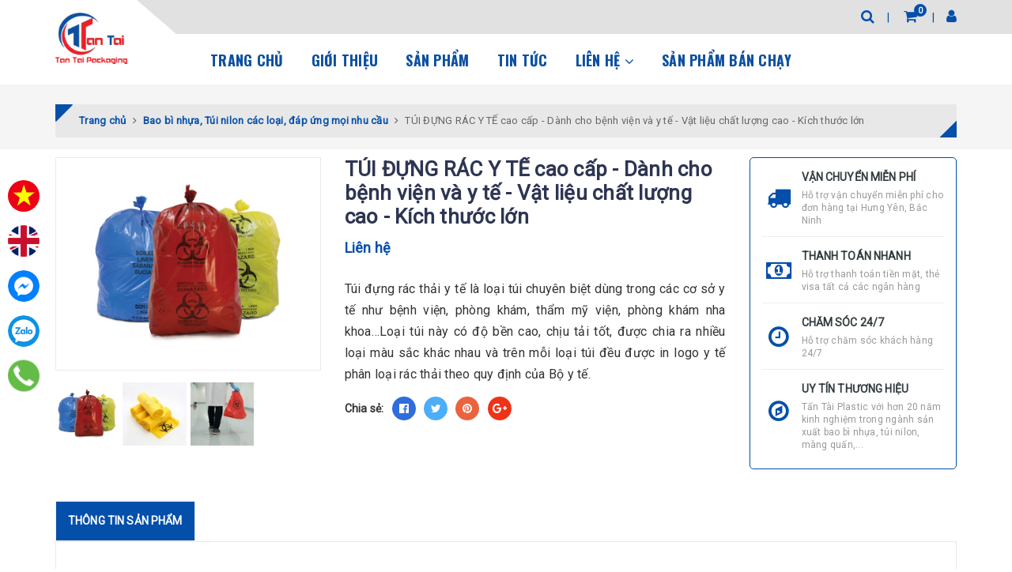

--- FILE ---
content_type: text/css
request_url: https://bizweb.dktcdn.net/100/429/571/themes/824495/assets/base.scss.css?1724383375139
body_size: 17958
content:
.tns-outer{padding:0 !important}.tns-outer [hidden]{display:none !important}.tns-outer [aria-controls],.tns-outer [data-action]{cursor:pointer}.tns-slider{-webkit-transition:all 0s;-moz-transition:all 0s;transition:all 0s}.tns-slider>.tns-item{-webkit-box-sizing:border-box;-moz-box-sizing:border-box;box-sizing:border-box}.tns-horizontal.tns-subpixel{white-space:nowrap}.tns-horizontal.tns-subpixel>.tns-item{display:inline-block;vertical-align:top;white-space:normal}.tns-horizontal.tns-no-subpixel:after{content:'';display:table;clear:both}.tns-horizontal.tns-no-subpixel>.tns-item{float:left}.tns-horizontal.tns-carousel.tns-no-subpixel>.tns-item{margin-right:-100%}.tns-no-calc{position:relative;left:0}.tns-gallery{position:relative;left:0;min-height:1px}.tns-gallery>.tns-item{position:absolute;left:-100%;-webkit-transition:transform 0s, opacity 0s;-moz-transition:transform 0s, opacity 0s;transition:transform 0s, opacity 0s}.tns-gallery>.tns-slide-active{position:relative;left:auto !important}.tns-gallery>.tns-moving{-webkit-transition:all 0.25s;-moz-transition:all 0.25s;transition:all 0.25s}.tns-autowidth{display:inline-block}.tns-lazy-img{-webkit-transition:opacity 0.6s;-moz-transition:opacity 0.6s;transition:opacity 0.6s;opacity:0.6}.tns-lazy-img.tns-complete{opacity:1}.tns-ah{-webkit-transition:height 0s;-moz-transition:height 0s;transition:height 0s}.tns-ovh{overflow:hidden}.tns-visually-hidden{position:absolute;left:-10000em}.tns-transparent{opacity:0;visibility:hidden}.tns-fadeIn{opacity:1;filter:alpha(opacity=100);z-index:0}.tns-normal,.tns-fadeOut{opacity:0;filter:alpha(opacity=0);z-index:-1}.tns-vpfix{white-space:nowrap}.tns-vpfix>div,.tns-vpfix>li{display:inline-block}.tns-t-subp2{margin:0 auto;width:310px;position:relative;height:10px;overflow:hidden}.tns-t-ct{width:2333.3333333%;width:-webkit-calc(100% * 70 / 3);width:-moz-calc(100% * 70 / 3);width:calc(100% * 70 / 3);position:absolute;right:0}.tns-t-ct:after{content:'';display:table;clear:both}.tns-t-ct>div{width:1.4285714%;width:-webkit-calc(100% / 70);width:-moz-calc(100% / 70);width:calc(100% / 70);height:10px;float:left}*,input,:before,:after{-webkit-box-sizing:border-box;-moz-box-sizing:border-box;box-sizing:border-box}html{overflow-x:hidden}html,body{padding:0;margin:0}article,aside,details,figcaption,figure,footer,header,hgroup,main,nav,section,summary{display:block}audio,canvas,progress,video{display:inline-block;vertical-align:baseline}input[type="number"]::-webkit-inner-spin-button,input[type="number"]::-webkit-outer-spin-button{height:auto}input[type="search"]::-webkit-search-cancel-button,input[type="search"]::-webkit-search-decoration{-webkit-appearance:none}input[type="text"],input[type="email"],input[type="password"],input[type="tel"]{border:1px solid #e9e9e9;color:#1c1c1c;margin:0 0 19px;min-height:40px;padding:0 20px}a{color:#575454}a:hover{color:#ec1f27}.remove{color:#999;font-size:1em}.remove:hover{color:#044faa}.dropdown-menu{box-shadow:none}.dropdown-menu>li>a{white-space:inherit}.dropdown-menu>.active>a,.dropdown-menu>.active>a:focus,.dropdown-menu>.active>a:hover{background:none}body,input,textarea,button,select{line-height:1.7;font-family:"Roboto";color:#333;-webkit-font-smoothing:antialiased;-webkit-text-size-adjust:100%;letter-spacing:0.25px}body{font-size:14px;color:#333}header nav{font-family:"Roboto"}h1,.h1,h2,.h2,h3,.h3,h4,.h4,h5,.h5,h6,.h6{font-family:"Roboto";line-height:1.4}h1 a,.h1 a,h2 a,.h2 a,h3 a,.h3 a,h4 a,.h4 a,h5 a,.h5 a,h6 a,.h6 a{text-decoration:none;font-weight:inherit}a{-webkit-transition:all 150ms ease-in-out;-moz-transition:all 150ms ease-in-out;-ms-transition:all 150ms ease-in-out;-o-transition:all 150ms ease-in-out;transition:all 150ms ease-in-out}a:focus{outline:none}h1,.h1{font-size:2.57143em}h2,.h2{font-size:2em}h3,.h3{font-size:1.71429em}h4,.h4{font-size:1.28571em}h5,.h5{font-size:1.14286em}h6,.h6{font-size:1.14286em}h1,.h1,h2,.h2,h3,.h3,h4,.h4,h5,.h5,h6,.h6,.h1,.h2,.h3,.h4,.h5,.h6{color:#323c3f;letter-spacing:.01em}p{margin:0 0 15px 0}p img{margin:0}em{font-style:italic}b,strong{font-weight:bold}small{font-size:0.9em}sup,sub{position:relative;font-size:60%;vertical-align:baseline}sup{top:-0.5em}sub{bottom:-0.5em}blockquote{font-size:1.125em;line-height:1.45;font-style:italic;margin:0 0 30px;padding:15px 30px;border-left:1px solid #e1e1e1}blockquote p{margin-bottom:0}blockquote p+cite{margin-top:15px}blockquote cite{display:block;font-size:0.75em}blockquote cite:before{content:"\2014 \0020"}code,pre{background-color:#faf7f5;font-family:Consolas,monospace;font-size:1em;border:0 none;padding:0 2px;color:#51ab62}pre{overflow:auto;padding:15px;margin:0 0 30px}ul,ol{margin:0;padding:0}ul{list-style:none outside}ol{list-style:decimal}ul.square,.rte ul ul ul{list-style:square outside}ul.disc,.rte ul{list-style:disc outside}ol.alpha{list-style:lower-alpha outside}.inline-list li{display:inline-block;margin-bottom:0}table{width:100%;margin-bottom:1em;border-collapse:collapse;border-spacing:0}.table-wrap{max-width:100%;overflow:auto;-webkit-overflow-scrolling:touch}th{font-weight:bold}th,td{text-align:left;padding:15px;border:1px solid #e1e1e1;color:#1c1c1c}a,.text-link{color:#333;text-decoration:none !important;background:transparent}button{overflow:visible}button[disabled],html input[disabled]{cursor:default}img{border:0 none;max-width:100%;height:auto}svg:not(:root){overflow:hidden}.video-wrapper{position:relative;overflow:hidden;max-width:100%;padding-bottom:56.25%;height:0;height:auto}.video-wrapper iframe{position:absolute;top:0;left:0;width:100%;height:100%}.table-wrapper{max-width:100%;overflow:auto}form a{color:#575454}input,textarea,button,select{font-size:1em}input:focus,textarea:focus,button:focus,select:focus{outline:none}button,input[type="text"],input[type="search"],input[type="password"],input[type="email"],input[type="file"],input[type="number"],input[type="tel"],input[type="submit"],textarea{-webkit-appearance:none;-moz-appearance:none}input,textarea,select,fieldset{border-radius:0;max-width:100%}input.input-full,textarea.input-full,select.input-full,fieldset.input-full{width:100%}fieldset{border:1px solid #e1e1e1;padding:15px}legend{border:0;padding:0}optgroup{font-weight:bold}input{display:inline-block;width:auto}button,input[type="submit"]{cursor:pointer}input[type="text"],input[type="search"],input[type="password"],input[type="email"],input[type="file"],input[type="number"],input[type="tel"],textarea,select{border:1px solid #e1e1e1;padding:0 20px;max-width:100%;display:block}input[type="text"]:focus,input[type="search"]:focus,input[type="password"]:focus,input[type="email"]:focus,input[type="file"]:focus,input[type="number"]:focus,input[type="tel"]:focus,textarea:focus,select:focus{border:1px solid #c8c8c8}input[type="text"][disabled],input[type="text"].disabled,input[type="search"][disabled],input[type="search"].disabled,input[type="password"][disabled],input[type="password"].disabled,input[type="email"][disabled],input[type="email"].disabled,input[type="file"][disabled],input[type="file"].disabled,input[type="number"][disabled],input[type="number"].disabled,input[type="tel"][disabled],input[type="tel"].disabled,textarea[disabled],textarea.disabled,select[disabled],select.disabled{cursor:default;background-color:#ddd;border-color:#ddd}textarea{min-height:100px;padding-top:6px;padding-bottom:6px}input[type="checkbox"],input[type="radio"]{display:inline;margin:0;padding:0}select{-webkit-appearance:none;-moz-appearance:none;appearance:none;background-position:right center;background-image:url("//bizweb.dktcdn.net/100/429/571/themes/824495/assets/ico-select.png?1724383311383");background-repeat:no-repeat;background-position:right 10px center;background-color:#fff !important;padding-right:28px;text-indent:0.01px;text-overflow:'';cursor:pointer}.ie9 select,.lt-ie9 select{padding-right:10px;background-image:none}option{color:#000;background-color:#fff}select::-ms-expand{display:none}label,legend{display:block;margin-bottom:2px}label.inline,legend.inline{display:inline}input[type="checkbox"]+label,input[type="radio"]+label{font-weight:normal}label[for]{cursor:pointer}.label-hint{color:#999}form.form-horizontal,.form-horizontal{margin-bottom:0}form.form-horizontal input[type="text"],form.form-horizontal input[type="search"],form.form-horizontal input[type="password"],form.form-horizontal input[type="email"],form.form-horizontal input[type="file"],form.form-horizontal input[type="number"],form.form-horizontal input[type="tel"],form.form-horizontal textarea,form.form-horizontal select,form.form-horizontal label,.form-horizontal input[type="text"],.form-horizontal input[type="search"],.form-horizontal input[type="password"],.form-horizontal input[type="email"],.form-horizontal input[type="file"],.form-horizontal input[type="number"],.form-horizontal input[type="tel"],.form-horizontal textarea,.form-horizontal select,.form-horizontal label{display:inline-block;margin-bottom:0;width:auto}input[type="text"].error,input[type="search"].error,input[type="password"].error,input[type="email"].error,input[type="file"].error,input[type="number"].error,input[type="tel"].error,textarea.error{border-color:red;color:red}label.error{color:red}.input-group{position:relative;display:table;border-collapse:separate}.input-group .input-group-field:first-child,.input-group .input-group-btn:first-child,.input-group .input-group-btn:first-child>.btn,.input-group .input-group-btn:first-child>input[type="submit"],.input-group input[type="hidden"]:first-child+.input-group-field,.input-group input[type="hidden"]:first-child+.input-group-btn>.btn,.input-group input[type="hidden"]:first-child+.input-group-btn>input[type="submit"]{border-radius:0}.input-group .input-group-field:last-child,.input-group .input-group-btn:last-child>.btn,.input-group .input-group-btn:last-child>input[type="submit"]{border-radius:0}.input-group input::-moz-focus-inner{border:0;padding:0;margin-top:-1px;margin-bottom:-1px}.input-group-field,.input-group-btn{display:table-cell;vertical-align:middle;margin:0}.input-group .btn,.input-group input[type="submit"],.input-group .input-group-field{height:40px}.input-group .input-group-field{width:100%;margin-bottom:0}.input-group-btn{position:relative;white-space:nowrap;width:1%;padding:0}.form-group{margin:0;padding:0 0 8px;border:0}.form-group .form-control{display:block;width:100%;min-height:40px;padding:.375rem .75rem;font-size:1em;line-height:1.5;color:#55595c;background-color:#fff;background-image:none;margin:0;box-shadow:none;border:1px solid #EAEBF3;border-radius:0}.form-group input,.form-group select{height:40px}.rte h1:first-child,.rte .h1:first-child,.rte h2:first-child,.rte .h2:first-child,.rte h3:first-child,.rte .h3:first-child,.rte h4:first-child,.rte .h4:first-child,.rte h5:first-child,.rte .h5:first-child,.rte h6:first-child,.rte .h6:first-child{margin-top:0}.rte h5,.rte .h5,.rte .h5{text-transform:uppercase}.rte>div{margin-bottom:15px}@media (max-width: 767px){.rte iframe{width:100% !important}}.rte ul{padding-left:20px;color:#555}.rte ul ul{list-style:circle outside}.rte li{margin-bottom:0.4em}.rte img{max-width:100%;height:initial !important}.rte table{table-layout:fixed}#quickView .rte img{display:none}.clearfix{*zoom:1}.clearfix:after{content:"";display:table;clear:both}.clearboth{clear:both}.no-background{background:none !important}svg path,svg rect{fill:#044faa}.flexbox,.awe-popup{display:-ms-flexbox;display:-webkit-flex;display:flex;-ms-flex-align:center;-webkit-align-items:center;-webkit-box-align:center;align-items:center}.list-inline{*zoom:1}.list-inline:after{content:"";display:table;clear:both}.list-inline li{float:left;margin:0}.d-list>div{position:relative;margin-right:15px}.d-list>div:before{content:"";position:absolute;top:0;bottom:0;right:0;width:1px;height:13px;margin:auto;z-index:9;background:#e1e1e1}.d-list>div:first-child{margin:0}.d-list>div:first-child:before{display:none}.a-center{text-align:center !important}.a-left{text-align:left !important}.a-right{text-align:right !important}.f-left{float:left !important}.f-right{float:right !important}.f-none{float:none !important}.inline{display:inline !important}.block{display:block !important}.inline-block{display:inline-block !important}.flexbox{display:-webkit-flex;display:-ms-flexbox;display:flex;overflow:hidden}.flexbox>div{flex:1}.background-none{background:none !important}.no-margin{margin:0 !important}.no-padding{padding:0 !important}.no-border{border:none !important}.ov-h{overflow:hidden !important}.relative{position:relative !important}.absolute{position:absolute !important}.margin-0{margin:0px !important}.margin-vertical-0{margin-top:0px !important;margin-bottom:0px !important}.margin-horizontal-0{margin-left:0px !important;margin-right:0px !important}.margin-top-0{margin-top:0px !important}.margin-bottom-0{margin-bottom:0px !important}.margin-left-0{margin-left:0px !important}.margin-right-0{margin-right:0px !important}.padding-0{padding:0px !important}.padding-vertical-0{padding-top:0px !important;padding-bottom:0px !important}.padding-horizontal-0{padding-left:0px !important;padding-right:0px !important}.padding-top-0{padding-top:0px !important}.padding-bottom-0{padding-bottom:0px !important}.padding-left-0{padding-left:0px !important}.padding-right-0{padding-right:0px !important}.margin-5{margin:5px !important}.margin-vertical-5{margin-top:5px !important;margin-bottom:5px !important}.margin-horizontal-5{margin-left:5px !important;margin-right:5px !important}.margin-top-5{margin-top:5px !important}.margin-bottom-5{margin-bottom:5px !important}.margin-left-5{margin-left:5px !important}.margin-right-5{margin-right:5px !important}.padding-5{padding:5px !important}.padding-vertical-5{padding-top:5px !important;padding-bottom:5px !important}.padding-horizontal-5{padding-left:5px !important;padding-right:5px !important}.padding-top-5{padding-top:5px !important}.padding-bottom-5{padding-bottom:5px !important}.padding-left-5{padding-left:5px !important}.padding-right-5{padding-right:5px !important}.margin-10{margin:10px !important}.margin-vertical-10{margin-top:10px !important;margin-bottom:10px !important}.margin-horizontal-10{margin-left:10px !important;margin-right:10px !important}.margin-top-10{margin-top:10px !important}.margin-bottom-10{margin-bottom:10px !important}.margin-left-10{margin-left:10px !important}.margin-right-10{margin-right:10px !important}.padding-10{padding:10px !important}.padding-vertical-10{padding-top:10px !important;padding-bottom:10px !important}.padding-horizontal-10{padding-left:10px !important;padding-right:10px !important}.padding-top-10{padding-top:10px !important}.padding-bottom-10{padding-bottom:10px !important}.padding-left-10{padding-left:10px !important}.padding-right-10{padding-right:10px !important}.margin-15{margin:15px !important}.margin-vertical-15{margin-top:15px !important;margin-bottom:15px !important}.margin-horizontal-15{margin-left:15px !important;margin-right:15px !important}.margin-top-15{margin-top:15px !important}.margin-bottom-15{margin-bottom:15px !important}.margin-left-15{margin-left:15px !important}.margin-right-15{margin-right:15px !important}.padding-15{padding:15px !important}.padding-vertical-15{padding-top:15px !important;padding-bottom:15px !important}.padding-horizontal-15{padding-left:15px !important;padding-right:15px !important}.padding-top-15{padding-top:15px !important}.padding-bottom-15{padding-bottom:15px !important}.padding-left-15{padding-left:15px !important}.padding-right-15{padding-right:15px !important}.margin-20{margin:20px !important}.margin-vertical-20{margin-top:20px !important;margin-bottom:20px !important}.margin-horizontal-20{margin-left:20px !important;margin-right:20px !important}.margin-top-20{margin-top:20px !important}.margin-bottom-20{margin-bottom:20px !important}.margin-left-20{margin-left:20px !important}.margin-right-20{margin-right:20px !important}.padding-20{padding:20px !important}.padding-vertical-20{padding-top:20px !important;padding-bottom:20px !important}.padding-horizontal-20{padding-left:20px !important;padding-right:20px !important}.padding-top-20{padding-top:20px !important}.padding-bottom-20{padding-bottom:20px !important}.padding-left-20{padding-left:20px !important}.padding-right-20{padding-right:20px !important}.margin-25{margin:25px !important}.margin-vertical-25{margin-top:25px !important;margin-bottom:25px !important}.margin-horizontal-25{margin-left:25px !important;margin-right:25px !important}.margin-top-25{margin-top:25px !important}.margin-bottom-25{margin-bottom:25px !important}.margin-left-25{margin-left:25px !important}.margin-right-25{margin-right:25px !important}.padding-25{padding:25px !important}.padding-vertical-25{padding-top:25px !important;padding-bottom:25px !important}.padding-horizontal-25{padding-left:25px !important;padding-right:25px !important}.padding-top-25{padding-top:25px !important}.padding-bottom-25{padding-bottom:25px !important}.padding-left-25{padding-left:25px !important}.padding-right-25{padding-right:25px !important}.margin-30{margin:30px !important}.margin-vertical-30{margin-top:30px !important;margin-bottom:30px !important}.margin-horizontal-30{margin-left:30px !important;margin-right:30px !important}.margin-top-30{margin-top:30px !important}.margin-bottom-30{margin-bottom:30px !important}.margin-left-30{margin-left:30px !important}.margin-right-30{margin-right:30px !important}.padding-30{padding:30px !important}.padding-vertical-30{padding-top:30px !important;padding-bottom:30px !important}.padding-horizontal-30{padding-left:30px !important;padding-right:30px !important}.padding-top-30{padding-top:30px !important}.padding-bottom-30{padding-bottom:30px !important}.padding-left-30{padding-left:30px !important}.padding-right-30{padding-right:30px !important}.margin-35{margin:35px !important}.margin-vertical-35{margin-top:35px !important;margin-bottom:35px !important}.margin-horizontal-35{margin-left:35px !important;margin-right:35px !important}.margin-top-35{margin-top:35px !important}.margin-bottom-35{margin-bottom:35px !important}.margin-left-35{margin-left:35px !important}.margin-right-35{margin-right:35px !important}.padding-35{padding:35px !important}.padding-vertical-35{padding-top:35px !important;padding-bottom:35px !important}.padding-horizontal-35{padding-left:35px !important;padding-right:35px !important}.padding-top-35{padding-top:35px !important}.padding-bottom-35{padding-bottom:35px !important}.padding-left-35{padding-left:35px !important}.padding-right-35{padding-right:35px !important}.margin-40{margin:40px !important}.margin-vertical-40{margin-top:40px !important;margin-bottom:40px !important}.margin-horizontal-40{margin-left:40px !important;margin-right:40px !important}.margin-top-40{margin-top:40px !important}.margin-bottom-40{margin-bottom:40px !important}.margin-left-40{margin-left:40px !important}.margin-right-40{margin-right:40px !important}.padding-40{padding:40px !important}.padding-vertical-40{padding-top:40px !important;padding-bottom:40px !important}.padding-horizontal-40{padding-left:40px !important;padding-right:40px !important}.padding-top-40{padding-top:40px !important}.padding-bottom-40{padding-bottom:40px !important}.padding-left-40{padding-left:40px !important}.padding-right-40{padding-right:40px !important}.margin-45{margin:45px !important}.margin-vertical-45{margin-top:45px !important;margin-bottom:45px !important}.margin-horizontal-45{margin-left:45px !important;margin-right:45px !important}.margin-top-45{margin-top:45px !important}.margin-bottom-45{margin-bottom:45px !important}.margin-left-45{margin-left:45px !important}.margin-right-45{margin-right:45px !important}.padding-45{padding:45px !important}.padding-vertical-45{padding-top:45px !important;padding-bottom:45px !important}.padding-horizontal-45{padding-left:45px !important;padding-right:45px !important}.padding-top-45{padding-top:45px !important}.padding-bottom-45{padding-bottom:45px !important}.padding-left-45{padding-left:45px !important}.padding-right-45{padding-right:45px !important}.margin-50{margin:50px !important}.margin-vertical-50{margin-top:50px !important;margin-bottom:50px !important}.margin-horizontal-50{margin-left:50px !important;margin-right:50px !important}.margin-top-50{margin-top:50px !important}.margin-bottom-50{margin-bottom:50px !important}.margin-left-50{margin-left:50px !important}.margin-right-50{margin-right:50px !important}.padding-50{padding:50px !important}.padding-vertical-50{padding-top:50px !important;padding-bottom:50px !important}.padding-horizontal-50{padding-left:50px !important;padding-right:50px !important}.padding-top-50{padding-top:50px !important}.padding-bottom-50{padding-bottom:50px !important}.padding-left-50{padding-left:50px !important}.padding-right-50{padding-right:50px !important}.margin-55{margin:55px !important}.margin-vertical-55{margin-top:55px !important;margin-bottom:55px !important}.margin-horizontal-55{margin-left:55px !important;margin-right:55px !important}.margin-top-55{margin-top:55px !important}.margin-bottom-55{margin-bottom:55px !important}.margin-left-55{margin-left:55px !important}.margin-right-55{margin-right:55px !important}.padding-55{padding:55px !important}.padding-vertical-55{padding-top:55px !important;padding-bottom:55px !important}.padding-horizontal-55{padding-left:55px !important;padding-right:55px !important}.padding-top-55{padding-top:55px !important}.padding-bottom-55{padding-bottom:55px !important}.padding-left-55{padding-left:55px !important}.padding-right-55{padding-right:55px !important}.margin-60{margin:60px !important}.margin-vertical-60{margin-top:60px !important;margin-bottom:60px !important}.margin-horizontal-60{margin-left:60px !important;margin-right:60px !important}.margin-top-60{margin-top:60px !important}.margin-bottom-60{margin-bottom:60px !important}.margin-left-60{margin-left:60px !important}.margin-right-60{margin-right:60px !important}.padding-60{padding:60px !important}.padding-vertical-60{padding-top:60px !important;padding-bottom:60px !important}.padding-horizontal-60{padding-left:60px !important;padding-right:60px !important}.padding-top-60{padding-top:60px !important}.padding-bottom-60{padding-bottom:60px !important}.padding-left-60{padding-left:60px !important}.padding-right-60{padding-right:60px !important}.margin-65{margin:65px !important}.margin-vertical-65{margin-top:65px !important;margin-bottom:65px !important}.margin-horizontal-65{margin-left:65px !important;margin-right:65px !important}.margin-top-65{margin-top:65px !important}.margin-bottom-65{margin-bottom:65px !important}.margin-left-65{margin-left:65px !important}.margin-right-65{margin-right:65px !important}.padding-65{padding:65px !important}.padding-vertical-65{padding-top:65px !important;padding-bottom:65px !important}.padding-horizontal-65{padding-left:65px !important;padding-right:65px !important}.padding-top-65{padding-top:65px !important}.padding-bottom-65{padding-bottom:65px !important}.padding-left-65{padding-left:65px !important}.padding-right-65{padding-right:65px !important}.margin-70{margin:70px !important}.margin-vertical-70{margin-top:70px !important;margin-bottom:70px !important}.margin-horizontal-70{margin-left:70px !important;margin-right:70px !important}.margin-top-70{margin-top:70px !important}.margin-bottom-70{margin-bottom:70px !important}.margin-left-70{margin-left:70px !important}.margin-right-70{margin-right:70px !important}.padding-70{padding:70px !important}.padding-vertical-70{padding-top:70px !important;padding-bottom:70px !important}.padding-horizontal-70{padding-left:70px !important;padding-right:70px !important}.padding-top-70{padding-top:70px !important}.padding-bottom-70{padding-bottom:70px !important}.padding-left-70{padding-left:70px !important}.padding-right-70{padding-right:70px !important}.margin-75{margin:75px !important}.margin-vertical-75{margin-top:75px !important;margin-bottom:75px !important}.margin-horizontal-75{margin-left:75px !important;margin-right:75px !important}.margin-top-75{margin-top:75px !important}.margin-bottom-75{margin-bottom:75px !important}.margin-left-75{margin-left:75px !important}.margin-right-75{margin-right:75px !important}.padding-75{padding:75px !important}.padding-vertical-75{padding-top:75px !important;padding-bottom:75px !important}.padding-horizontal-75{padding-left:75px !important;padding-right:75px !important}.padding-top-75{padding-top:75px !important}.padding-bottom-75{padding-bottom:75px !important}.padding-left-75{padding-left:75px !important}.padding-right-75{padding-right:75px !important}.margin-80{margin:80px !important}.margin-vertical-80{margin-top:80px !important;margin-bottom:80px !important}.margin-horizontal-80{margin-left:80px !important;margin-right:80px !important}.margin-top-80{margin-top:80px !important}.margin-bottom-80{margin-bottom:80px !important}.margin-left-80{margin-left:80px !important}.margin-right-80{margin-right:80px !important}.padding-80{padding:80px !important}.padding-vertical-80{padding-top:80px !important;padding-bottom:80px !important}.padding-horizontal-80{padding-left:80px !important;padding-right:80px !important}.padding-top-80{padding-top:80px !important}.padding-bottom-80{padding-bottom:80px !important}.padding-left-80{padding-left:80px !important}.padding-right-80{padding-right:80px !important}.margin-85{margin:85px !important}.margin-vertical-85{margin-top:85px !important;margin-bottom:85px !important}.margin-horizontal-85{margin-left:85px !important;margin-right:85px !important}.margin-top-85{margin-top:85px !important}.margin-bottom-85{margin-bottom:85px !important}.margin-left-85{margin-left:85px !important}.margin-right-85{margin-right:85px !important}.padding-85{padding:85px !important}.padding-vertical-85{padding-top:85px !important;padding-bottom:85px !important}.padding-horizontal-85{padding-left:85px !important;padding-right:85px !important}.padding-top-85{padding-top:85px !important}.padding-bottom-85{padding-bottom:85px !important}.padding-left-85{padding-left:85px !important}.padding-right-85{padding-right:85px !important}.margin-90{margin:90px !important}.margin-vertical-90{margin-top:90px !important;margin-bottom:90px !important}.margin-horizontal-90{margin-left:90px !important;margin-right:90px !important}.margin-top-90{margin-top:90px !important}.margin-bottom-90{margin-bottom:90px !important}.margin-left-90{margin-left:90px !important}.margin-right-90{margin-right:90px !important}.padding-90{padding:90px !important}.padding-vertical-90{padding-top:90px !important;padding-bottom:90px !important}.padding-horizontal-90{padding-left:90px !important;padding-right:90px !important}.padding-top-90{padding-top:90px !important}.padding-bottom-90{padding-bottom:90px !important}.padding-left-90{padding-left:90px !important}.padding-right-90{padding-right:90px !important}.margin-95{margin:95px !important}.margin-vertical-95{margin-top:95px !important;margin-bottom:95px !important}.margin-horizontal-95{margin-left:95px !important;margin-right:95px !important}.margin-top-95{margin-top:95px !important}.margin-bottom-95{margin-bottom:95px !important}.margin-left-95{margin-left:95px !important}.margin-right-95{margin-right:95px !important}.padding-95{padding:95px !important}.padding-vertical-95{padding-top:95px !important;padding-bottom:95px !important}.padding-horizontal-95{padding-left:95px !important;padding-right:95px !important}.padding-top-95{padding-top:95px !important}.padding-bottom-95{padding-bottom:95px !important}.padding-left-95{padding-left:95px !important}.padding-right-95{padding-right:95px !important}.margin-100{margin:100px !important}.margin-vertical-100{margin-top:100px !important;margin-bottom:100px !important}.margin-horizontal-100{margin-left:100px !important;margin-right:100px !important}.margin-top-100{margin-top:100px !important}.margin-bottom-100{margin-bottom:100px !important}.margin-left-100{margin-left:100px !important}.margin-right-100{margin-right:100px !important}.padding-100{padding:100px !important}.padding-vertical-100{padding-top:100px !important;padding-bottom:100px !important}.padding-horizontal-100{padding-left:100px !important;padding-right:100px !important}.padding-top-100{padding-top:100px !important}.padding-bottom-100{padding-bottom:100px !important}.padding-left-100{padding-left:100px !important}.padding-right-100{padding-right:100px !important}.btn,input[type="submit"]{display:inline-block;height:40px;line-height:39px;padding:0 20px;text-align:center;white-space:nowrap;outline:none !important;cursor:pointer;border:none;font-weight:400;border-radius:0;letter-spacing:0;-webkit-transition:background-color 0.1s ease-in;-moz-transition:background-color 0.1s ease-in;-ms-transition:background-color 0.1s ease-in;-o-transition:background-color 0.1s ease-in;transition:background-color 0.1s ease-in;-webkit-border-radius:0;border-radius:0}.btn[disabled],input[disabled][type="submit"],.btn.disabled,input.disabled[type="submit"]{cursor:default;background-color:#e1e1e1}.btn.btn-primary,input.btn-primary[type="submit"]{background:#044faa;color:#fff}.btn.btn-primary:hover,input.btn-primary[type="submit"]:hover{background:#055bc3}.btn.btn-circle,input.btn-circle[type="submit"]{border-radius:50%;padding:0}.btn.btn-large,input.btn-large[type="submit"]{height:50px;line-height:50px;padding:0 74px}.btn.btn-small,input.btn-small[type="submit"]{height:34px;line-height:34px;padding:0 32px;font-size:.85714em}.btn.btn-dark,input.btn-dark[type="submit"]{background:#2a2a2a;color:#fff}.btn.btn-white,input.btn-white[type="submit"]{background:#fff;color:#333;border:1px solid #e1e1e1;font-weight:400}.btn.btn-white:hover,input.btn-white[type="submit"]:hover{background:#055bc3;color:#fff}.btn.btn-gray,input.btn-gray[type="submit"]{background:#9e9e9e;color:#fff}.btn.btn-gray:hover,input.btn-gray[type="submit"]:hover{background:#044faa}.btn.btn-gray a,input.btn-gray[type="submit"] a{color:#fff}.btn.btn-full,input.btn-full[type="submit"]{display:block;width:100%}.btn-link{line-height:40px;color:#044faa}.btn-link:hover{text-decoration:underline}.ajax-load{position:fixed;z-index:-1;top:0;left:0;right:0;bottom:0;margin:auto;text-align:center;width:100px;height:100px;line-height:100px;opacity:0;visibility:hidden}.ajax-load.active{opacity:1;visibility:visible;z-index:9999}.awe-popup{position:fixed;z-index:9999;top:0;height:0;width:0;left:0;right:0;bottom:0;text-align:center;overflow:hidden;visibility:hidden;opacity:0;-webkit-transition:all 200ms ease-in-out;-moz-transition:all 200ms ease-in-out;-ms-transition:all 200ms ease-in-out;-o-transition:all 200ms ease-in-out;transition:all 200ms ease-in-out}.awe-popup .overlay{background-color:rgba(33,33,33,0.8);color:rgba(0,0,0,0.4);position:fixed;top:0 !important;left:0;right:0;bottom:0;margin:auto;width:0;height:0}.awe-popup .content{position:relative;max-width:1140px;min-width:1140px;padding:25px 28px;max-height:0;text-align:left;opacity:0;margin:0 auto;background:transparent;overflow:hidden;-webkit-transition:all 300ms ease-in-out;-moz-transition:all 300ms ease-in-out;-ms-transition:all 300ms ease-in-out;-o-transition:all 300ms ease-in-out;transition:all 300ms ease-in-out;position:relative;padding:25px 28px;max-height:0;text-align:left;opacity:0;margin:0 auto;background:#fff}.awe-popup.active .content{max-height:calc(100% - 60px);opacity:1;background:transparent;padding:0}.awe-popup.active .content .info{background:#fff;min-width:500px}.awe-popup.active .overlay{width:100%;height:100%}.close-window{position:absolute;top:-15px;right:-15px;width:30px;height:30px;cursor:pointer;z-index:8040;background:#044faa;text-align:center;line-height:30px;border-radius:50%}.close-window .fa{display:block;font-size:16px;line-height:30px;color:#fff}.awe-popup.loading{z-index:9998}.awe-popup.loading .loader{left:50%;position:fixed;top:50%;-moz-transform:translateX(-50%);-webkit-transform:translateX(-50%);-o-transform:translateX(-50%);-ms-transform:translateX(-50%);transform:translateX(-50%);-webkit-transition:all 300ms ease-in-out;-moz-transition:all 300ms ease-in-out;-ms-transition:all 300ms ease-in-out;-o-transition:all 300ms ease-in-out;transition:all 300ms ease-in-out}.awe-popup.loaded-content .loader{display:none}.awe-popup.addcart-popup .content{min-width:auto}.product-popup .product-image{float:left;margin:0 20px 0 0}.product-popup .product-info{overflow:hidden;position:relative}.product-popup .product-info p{margin-bottom:0px;line-height:24px}.product-popup .popup-title{padding-left:15px;border-radius:0}.product-popup .popup-title i{margin-right:5px}.product-popup .product-name{color:#044faa}.product-popup .product-info p.total-money{margin-bottom:15px}.product-popup h3,.product-popup .h3{color:#52b249;margin-bottom:25px}.product-popup h3 .fa,.product-popup .h3 .fa{margin-right:4px}.product-popup .pop-right h3,.product-popup .pop-right .h3{color:#333}.pop-right{background:#f9f9f9}.awe-popup.product-popup.active .content{max-height:calc(100% - 60px);opacity:1;padding:0}@media (max-width: 1199px){.awe-popup .content{max-width:700px;min-width:auto}}@media (max-width: 543px){.product-popup .product-image{width:120px;height:120px}.product-popup .product-image img{max-width:120px !important}.awe-popup.product-popup.active .content{max-height:calc(100% - 60px);opacity:1;margin:0 20px}.addcart-popup .col-xl-6{padding:0 !important}.product-popup h3,.product-popup .h3{font-size:1.28571em;margin-bottom:0}}.swatch{margin:1em 0}.swatch .header{margin:0.1em 0;text-align:left;float:left;min-width:100px;font-weight:700;margin-right:10px;width:100%;margin-bottom:10px}.swatch input{display:none}.swatch label{float:left;min-width:26px !important;height:26px !important;margin:0;border:#e4e4e4 1px solid;background-color:#fff;font-size:.92857em;text-align:center;line-height:26px;white-space:nowrap;text-transform:uppercase;padding:0}.swatch-element label{padding:0 5px}.color.swatch-element label{padding:0}.swatch input:checked+label{background:#f94e3f;border-color:#f94e3f;color:#fff}.swatch .color input+label{border:1px solid #ececec !important;border-radius:0px;overflow:hidden}.swatch .color input:checked+label{position:relative}.swatch .color input:checked+label:after{content:"\f00c";font-family:FontAwesome}.swatch .swatch-element{float:left;-webkit-transform:translateZ(0);-webkit-font-smoothing:antialiased;margin:0px 10px 10px 0;position:relative}.swatch .swatch-element.color .tim{background-color:#db23b6}.swatch .swatch-element.color .xanh{background-color:#0554ff}.swatch .swatch-element.color .vang{background-color:#e6fa0a}.swatch .swatch-element.color .den{background-color:#888888}.swatch .swatch-element.color .do{background-color:#f20808}.swatch .swatch-element.color .cam{background-color:#fc9905}.swatch .swatch-element.color .xam{background-color:#615a5a}.swatch .swatch-element.color .xanh-nuoc-bien{background-color:#3a40fa}.swatch .swatch-element.color .xanh-la-cay{background-color:#00ff15}.swatch .swatch-element.color .hong{background-color:#ff00d5}.crossed-out{position:absolute;width:100%;height:100%;left:0;top:0}#quick-view-product .selector-wrapper{display:none !important}.swatch .swatch-element .crossed-out{display:none}.swatch .swatch-element.soldout .crossed-out{display:block}.swatch .swatch-element.soldout label{filter:alpha(opacity=60);-khtml-opacity:0.6;-moz-opacity:0.6;opacity:0.6}.swatch .tooltip{text-align:center;background:gray;color:#fff;bottom:100%;padding:10px;display:block;position:absolute;width:100px;left:-35px;margin-bottom:15px;filter:alpha(opacity=0);-khtml-opacity:0;-moz-opacity:0;opacity:0;visibility:hidden;-webkit-transform:translateY(10px);-moz-transform:translateY(10px);-ms-transform:translateY(10px);-o-transform:translateY(10px);transform:translateY(10px);-webkit-transition:all .25s ease-out;-moz-transition:all .25s ease-out;-ms-transition:all .25s ease-out;-o-transition:all .25s ease-out;transition:all .25s ease-out;-webkit-box-shadow:2px 2px 6px rgba(0,0,0,0.28);-moz-box-shadow:2px 2px 6px rgba(0,0,0,0.28);-ms-box-shadow:2px 2px 6px rgba(0,0,0,0.28);-o-box-shadow:2px 2px 6px rgba(0,0,0,0.28);box-shadow:2px 2px 6px rgba(0,0,0,0.28);z-index:10000;-moz-box-sizing:border-box;-webkit-box-sizing:border-box;box-sizing:border-box}.swatch .tooltip:before{bottom:-20px;content:" ";display:block;height:20px;left:0;position:absolute;width:100%}.swatch .tooltip:after{border-left:solid transparent 10px;border-right:solid transparent 10px;border-top:solid gray 10px;bottom:-10px;content:" ";height:0;left:50%;margin-left:-13px;position:absolute;width:0}.swatch .swatch-element:hover .tooltip{filter:alpha(opacity=100);-khtml-opacity:1;-moz-opacity:1;opacity:1;visibility:visible;-webkit-transform:translateY(0px);-moz-transform:translateY(0px);-ms-transform:translateY(0px);-o-transform:translateY(0px);transform:translateY(0px)}.swatch.error{background-color:#E8D2D2 !important;color:#333 !important;padding:1em;border-radius:5px}.swatch.error p{margin:0.7em 0}.swatch.error p:first-child{margin-top:0}.swatch.error p:last-child{margin-bottom:0}.swatch.error code{font-family:monospace}.owl-carousel .owl-nav .owl-prev,.owl-carousel .owl-nav .owl-next{top:50%;position:absolute;text-decoration:none;width:26px;margin-top:-15px;padding:0;background:none;outline:none;text-indent:1010%;border-radius:0;white-space:nowrap;margin-right:0;margin-left:0}.owl-carousel .owl-nav .owl-prev i,.owl-carousel .owl-nav .owl-next i{font-size:0px}.owl-carousel .owl-nav .owl-prev:before,.owl-carousel .owl-nav .owl-next:before{font-family:"FontAwesome";text-indent:0;position:absolute;left:0;width:26px;text-align:center;line-height:38px;font-size:24px;background:rgba(0,0,0,0.5);color:#fff;border-radius:2px;height:38px}.owl-carousel .owl-nav .owl-prev:hover,.owl-carousel .owl-nav .owl-next:hover{opacity:0.8}.home-slider .owl-carousel .owl-nav .owl-prev,.home-slider .owl-carousel .owl-nav .owl-next{height:38px}.owl-carousel .owl-nav .owl-prev{left:0}.owl-carousel .owl-nav .owl-prev:before{content:"\f104"}.owl-carousel .owl-nav .owl-next{right:0}.owl-carousel .owl-nav .owl-next:before{content:"\f105"}.owl-carousel .owl-nav .disabled{opacity:.5;cursor:default}@media (max-width: 768px){.owl-carousel .owl-nav .owl-prev:before,.owl-carousel .owl-nav .owl-next:before{font-size:20px}.owl-carousel .owl-nav .owl-prev{left:0}.owl-carousel .owl-nav .owl-next{right:0}}.owl-carousel .owl-dots{display:block;margin-top:10px;text-align:center;position:absolute;bottom:10px;width:100%}.owl-carousel .owl-dots .owl-dot{display:inline-block;width:12px;height:12px;background:#fff;border-radius:50%;margin:0 3px}.owl-carousel .owl-dots .owl-dot.active{background:#044faa}.owl-carousel-inset .owl-nav .owl-prev{left:0}.owl-carousel-inset .owl-nav .owl-next{right:0}.owl-carousel-inset .owl-dots{position:absolute;left:0;width:100%;bottom:25px}.owl-carousel-inset .owl-prev,.owl-carousel-inset .owl-next{opacity:0;visibility:hidden;-webkit-transition:all .5s ease;-o-transition:all .5s ease;transition:all .5s ease}.owl-carousel-inset:hover .owl-prev,.owl-carousel-inset:hover .owl-next{opacity:1;visibility:visible}.owl-carousel-inset:hover .owl-prev.disabled,.owl-carousel-inset:hover .owl-next.disabled{opacity:.5}.owl-carousel-inset:hover .owl-nav .owl-prev{left:25px}.owl-carousel-inset:hover .owl-nav .owl-next{right:25px}.owl-carousel .owl-item img{width:auto}.owl-carousel .owl-item.focus{border:2px solid #333}.tab-wrap .tabs-title{*zoom:1;display:inline-block;position:relative;z-index:9;margin:0 0 26px}.tab-wrap .tabs-title:after{content:"";display:table;clear:both}.tab-wrap .tabs-title li{font-size:2.2rem;font-weight:700;text-transform:uppercase;position:relative;line-height:40px;float:left}.tab-wrap .tabs-title li:before{content:"|";color:#c9c9c9;padding:0 16px;color:#1c1c1c}.tab-wrap .tabs-title li:first-child:before{display:none}.tab-wrap .tabs-title li.current{color:#212121}.tab-wrap .tab-content{position:relative}ul.tabs li{background:none;display:inline-block;cursor:pointer}ul.tabs li.current{color:#000}.tab-content{opacity:0;visibility:hidden;height:0;overflow:hidden}.tab-content.current{opacity:1;visibility:visible;height:auto;-webkit-transition:all 200ms ease-in-out;-moz-transition:all 200ms ease-in-out;-ms-transition:all 200ms ease-in-out;-o-transition:all 200ms ease-in-out;transition:all 200ms ease-in-out}.accordion .nav-item .tab-pane{opacity:0;visibility:hidden;height:0;overflow:hidden}.accordion .nav-item.active .tab-pane{opacity:1;visibility:visible;height:auto;-webkit-transition:all 200ms ease-in-out;-moz-transition:all 200ms ease-in-out;-ms-transition:all 200ms ease-in-out;-o-transition:all 200ms ease-in-out;transition:all 200ms ease-in-out}#quick-view-product{bottom:0;left:0;overflow-x:auto;overflow-y:auto;position:fixed;right:0;z-index:999999;top:0% !important}#quick-view-product .product-info{color:#222;font-weight:300;padding-right:25px;padding-left:0px}#quick-view-product .brand{color:#222}#quick-view-product .available{margin:0;font-weight:400;color:#044faa}#quick-view-product .available.outstock{color:#E55E5E}#quick-view-product .head-qv{margin-bottom:5px}#quick-view-product .head-qv .vend-qv{overflow:hidden}#quick-view-product .head-qv .vend-qv .left_vend{float:left;margin-right:30px;line-height:30px}#quick-view-product .head-qv .vend-qv .hangsx,#quick-view-product .head-qv .vend-qv .soluong{font-family:"Arial", sans-serif;font-size:12px;color:#969696}#quick-view-product .head-qv .vend-qv .hangsx .name_ven,#quick-view-product .head-qv .vend-qv .soluong .name_ven{font-family:"Arial", sans-serif;color:#969696;margin-right:15px}#quick-view-product .head-qv .vend-qv .hangsx a,#quick-view-product .head-qv .vend-qv .soluong a{color:#969696}#quick-view-product .head-qv .vend-qv .soluong{color:#fff;padding:5px 7px;background-color:#044faa;border-radius:3px}#quick-view-product .head-qv .vend-qv .share_product_qv{display:inline;margin:0;list-style:none;float:left}#quick-view-product .head-qv .vend-qv .share_product_qv .block-share-cs{display:block;float:left;width:30px;height:30px;text-align:center;padding:4px;margin-right:5px}#quick-view-product .head-qv .vend-qv .share_product_qv .block-share-cs a .fa{font-size:14px;color:#fff}#quick-view-product .head-qv .vend-qv .share_product_qv .block-share-cs:hover{color:#044faa;border:solid 1px #044faa;background:#fff}#quick-view-product .head-qv .vend-qv .share_product_qv .block-share-cs:hover .fa{color:#044faa}#quick-view-product .head-qv .vend-qv .share_product_qv .fb{background:#3b5998}#quick-view-product .head-qv .vend-qv .share_product_qv .googleplus{background:#dc4e41}#quick-view-product .head-qv .vend-qv .share_product_qv .tw{background:#1da1f2}#quick-view-product .head-qv .vend-qv .share_product_qv .pintrest{background:#cb2027}#quick-view-product .head-qv .vend-qv .share_product_qv .linkedin{background:#324c83}#quick-view-product .product-left-column .image-block{overflow:hidden;margin:0 auto}#quick-view-product .product-left-column .image-block .view_full_size{position:relative;max-width:360px;display:block;margin:0 auto}@media (max-width: 1199px){#quick-view-product .product-left-column .image-block .view_full_size{max-width:320px !important}}#quick-view-product h3,#quick-view-product .h3{margin:0px}#quick-view-product .qwp-name{margin:0px;font-size:24px;font-weight:500;color:#044faa;line-height:30px;text-decoration:none;display:inline-block}#quick-view-product .qwp-name a{color:#044faa;text-decoration:none}#quick-view-product .qwp-name:hover>a{text-decoration:none;color:#044faa}.product-featured-image-quickview{margin-bottom:10px;margin:0 auto}#quick-view-product .social-sharing{display:inline-block;float:left}#quick-view-product .social-sharing .social-normal{display:block;padding:20px 0px}#quick-view-product .social-sharing .social-normal label{display:inline-block;margin-right:10px;font-weight:400;font-size:13px;color:#565656}#quick-view-product .social-sharing .social-normal a{margin:0px 5px}#quick-view-product .contacts{display:inline-block;float:left;text-align:left}#quick-view-product .contacts .block_phone{font-size:13px;font-family:'Roboto', sans-serif;line-height:35px;color:#565656;padding:15px 0px;display:block}#quick-view-product .contacts .block_phone a{margin-left:5px;font-family:'Noto Serif';font-size:18px;color:#044faa;line-height:24px}#quick-view-product form{width:100%}#quick-view-product form .selector-wrapper{overflow:hidden;margin-bottom:0}#quick-view-product form .selector-wrapper label{font-family:"HelveticaNeue", sans-serif;font-size:12px;font-weight:500;color:#393635;margin-bottom:0px}#quick-view-product form .selector-wrapper .single-option-selector{margin-bottom:10px}#quick-view-product form label{display:block;min-width:100px;line-height:28px;font-weight:700;margin-bottom:20px}#quick-view-product form select{width:150px;display:inline-block;height:45px;float:left;margin-right:20px;text-transform:capitalize}#quick-view-product .price{font-weight:400;color:#044faa;font-size:24px;margin-right:10px}#quick-view-product del{font-weight:400;font-size:16px;color:#acacac;margin-left:5px;display:inline-block}#quick-view-product #usefull_link_block{margin:10px 0}#quick-view-product #usefull_link_block li a{color:#222;line-height:17px}#quick-view-product .fancybox-overlay{display:block !important;height:100vh;background:none;z-index:100}#quick-view-product .vat_{width:100%;float:left;position:relative;margin-bottom:15px}#quick-view-product .vat_ .vat_qv{font-size:14px;color:#707070;line-height:24px}#quick-view-product .vat_ .availabel_qv{font-size:14px;line-height:24px;color:#044faa}#quick-view-product .quick-view-product{position:absolute;width:990px;top:95px;height:auto;margin:0 auto;left:0;right:0;padding:25px 10px 25px;background-color:#fff;z-index:8011;border-radius:5px;border:2px solid #2e3553}#quick-view-product .prices{display:block}#quick-view-product .product-right-column .price-product-detail{margin:0;line-height:33px}#quick-view-product #quantity-detail{line-height:40px;margin:0;display:inline-block;width:100px;padding-right:0;height:40px;background:#fff;font-size:16px}#quick-view-product .total-price{float:left;width:100%;display:block;margin-top:15px}#quick-view-product .total-price span{font-family:"Arial",sans-serif;font-size:1.07143em;font-weight:400;color:#222}#quick-view-product .more-view-wrapper{overflow:visible;max-width:370px;margin:10px auto 0px}#quick-view-product .product-right-column .quantity_wanted_p{width:100%;margin-top:15px}#quick-view-product .product-right-column .add_to_cart_detail{margin:15px 10px 15px 0;width:100%}#quick-view-product .product-right-column .add_to_cart_detail.disabled{padding:0 20px}#quick-view-product .product-right-column .btn-wishlist{margin-top:15px}#quick-view-product .swatch{margin:20px 0 20px}#quick-view-product .swatch .swatch-element{margin:0px 6px 0 0}#quick-view-product .swatch .swatch-element label{line-height:26px;margin-bottom:5px;background-size:26px 26px !important;border:1px solid #f4f4f4 !important}#quick-view-product .loading-imgquickview{position:absolute;top:0;left:0;right:0;bottom:0;width:100%;height:100%}#quick-view-product .availability,#quick-view-product .product-sku{line-height:28px}.thumbs_list_quickview{text-align:center;position:relative;padding:0px 5px}.thumbs_list_quickview .product-photo-thumbs .owl-stage-outer{overflow:hidden}#thumblist_quickview{position:relative;padding:0;margin:0 auto}#thumblist_quickview #thumblist{list-style-type:none;margin:0;overflow:hidden;position:static}#thumblist_quickview .owl-row{margin-left:-3px;margin-right:-3px}#thumblist_quickview .remove-active-first .owl-item:first-child li{border:none}#thumblist_quickview .remove-active-first .owl-item:first-child li.active{border:1px solid}#thumblist_quickview .owl-item:first-child li{border:1px solid}#thumblist_quickview .owl-item{float:left}#thumblist_quickview .owl-item li.active{opacity:1;border:1px solid}#thumblist_quickview .owl-item li.active a{border-color:#044faa}#thumblist_quickview .owl-item a{display:block;min-height:50px;display:flex !important;align-items:center !important;justify-content:center !important}#thumblist_quickview .owl-item img{max-width:100% !important;max-height:100% !important;height:90px;object-fit:scale-down}#thumblist_quickview .thumb_item{border:1px solid #e6e6e6}#thumblist_quickview .owl-nav .owl-prev,#thumblist_quickview .owl-nav .owl-next{width:25px;height:25px;border-radius:3px;line-height:25px;text-align:center;top:50%;position:absolute;left:0px}@media (min-width: 992px) and (max-width: 1199px){#thumblist_quickview .owl-nav .owl-prev,#thumblist_quickview .owl-nav .owl-next{top:25%}}#thumblist_quickview .owl-nav .owl-prev:before,#thumblist_quickview .owl-nav .owl-next:before{height:25px;width:25px;background:rgba(0,0,0,0.5);color:#fff;cursor:pointer;display:inline-block}#thumblist_quickview .owl-nav .owl-prev:hover:before,#thumblist_quickview .owl-nav .owl-next:hover:before{background:#044faa}#thumblist_quickview .owl-nav .owl-prev:before{content:"\f053";font-family:'FontAwesome';font-size:14px}#thumblist_quickview .owl-nav .owl-next{left:inherit;right:0px}#thumblist_quickview .owl-nav .owl-next:before{content:"\f054";font-family:'FontAwesome';font-size:14px}#thumblist_quickview .owl-next,#thumblist_quickview .owl-prev{width:16px;height:16px;margin-top:-8px;color:#fff;margin-top:-10px}@media (max-width: 1199px){#quick-view-product,.quickview{display:none !important}}.fancybox-close{position:absolute;top:-12px;right:-12px;width:25px;height:25px;cursor:pointer;z-index:8040;color:#fff;text-align:center;background:#333;line-height:25px;border-radius:50%}.quickview-info{padding-bottom:10px}.quickview-info .reviews_qv{margin-top:0px;width:100%;overflow:hidden;padding-bottom:15px;border-bottom:solid 1px #ebebeb;margin-bottom:10px}.quickview-info .reviews_qv .bizweb-product-reviews-badge{margin:0px auto;padding:0px;float:left}.quickview-info .reviews_qv .bizweb-product-reviews-badge div{padding:0px}.quickview-info .reviews_qv .bizweb-product-reviews-badge div p{margin-left:10px}.quickview-info .reviews_qv .bizweb-product-reviews-badge div img{display:none}.quickview-info .reviews_qv .bizweb-product-reviews-badge .bizweb-product-reviews-star i{font-size:13px}.quickview-info .reviews_qv .bizweb-product-reviews-badge .bizweb-product-reviews-star .star-off-png:before{font-family:'FontAwesome';content:"\f006";color:#f9b64d}.quickview-info .reviews_qv .bizweb-product-reviews-badge .bizweb-product-reviews-star .star-on-png:before{font-family:'FontAwesome';content:"\f005";color:#f9b64d}.quickview-info .reviews_qv .text_revi{font-family:"Arial", sans-serif;position:relative;line-height:27px;font-size:13px;color:#7b7b7b;font-weight:500;margin-left:10px;padding-left:10px}.quickview-info .reviews_qv .text_revi:before{content:"|";position:absolute;color:#7b7b7b;left:0;line-height:27px}.quick_option .quantity_wanted_p{margin-top:15px}.quick_option .quantity_wanted_p .button_actions{display:inline-block;float:left;width:240px}.quick_option .quantity_wanted_p .input_qty_qv{display:inline-flex;width:100px;margin-right:0px;position:relative;float:left;margin-right:10px}.quick_option .quantity_wanted_p .input_qty_qv .btn_num{padding:0px;font-size:20px;line-height:38px;border:solid 1px #ebebeb;display:block;width:30px;height:40px;background:#fff;float:left;color:#9397a5;text-align:center;font-weight:bold;position:absolute}.quick_option .quantity_wanted_p .input_qty_qv .btn_num:hover{cursor:pointer;color:#222;text-decoration:none;border-color:#ebebeb}.quick_option .quantity_wanted_p .input_qty_qv .num_1{border-right:0px;border-top-left-radius:0px;border-bottom-left-radius:0px;left:0px;top:0px;text-align:right}.quick_option .quantity_wanted_p .input_qty_qv .num_2{border-left:0px;border-top-right-radius:0px;border-bottom-right-radius:0px;right:0px;top:0px;text-align:left}.quick_option .quantity_wanted_p .input_qty_qv input{padding:0px;margin:0px;display:block;float:left;border:solid 1px #ebebeb;height:45px;width:80%;text-align:center;box-shadow:none;border-radius:0px}.quick_option .quantity_wanted_p .button_cart_buy_enable{margin-top:0px;height:40px;font-family:"Roboto", sans-serif;font-weight:500;font-size:16px;padding:0px 25px;line-height:40px;background:#044faa;color:#fff;-o-width:calc(100% - 100px);-moz-width:calc(100% - 100px);-webkit-width:calc(100% - 100px);border:solid 1px #044faa;position:relative}.quick_option .quantity_wanted_p .button_cart_buy_enable .fa{font-size:15px;margin-right:5px}.quick_option .quantity_wanted_p .button_cart_buy_enable:hover{background:#fff;border-color:#044faa;color:#044faa}.quickview-product .product-single h1 a,.quickview-product .product-single .h1 a,.quickview-product .product-single .h1 a{font-size:1.42857em}.quickview-product .product-single .price{font-size:1.85714em}.quickview-product .content{padding:30px}.quickview-product .product-name{margin:0 0 10px !important}.quickview-product .review{margin-bottom:10px}.quickview-product .review:before{content:" ";display:table}.quickview-product .review:after{content:" ";display:table;clear:both}.quickview-product .review .spr-badge{float:left;height:24px;overflow:hidden;position:relative;margin-bottom:0}.quickview-product .review .spr-badge .spr-icon{margin:0}.quickview-product .review .spr-badge .spr-active{position:absolute;top:0;left:0;display:block;overflow:hidden}.quickview-product .review .spr-badge .spr-badge-caption{float:left;margin:0 0 9px}.quickview-product span.available{display:none}.quickview-product span.available.active{display:block}.quickview-product .product-description{font-size:14px;line-height:25px;color:#898989;padding-bottom:0;padding:15px 0px 0px;margin-bottom:0px;border-top:solid 1px #ebebeb;overflow:hidden;position:relative;width:100%}.quickview-product .product-description .rte.text3line{max-height:90px;overflow:hidden;line-height:22px;font-size:14px}.quickview-product .product-description span{color:#044faa;font-weight:bold;margin-bottom:5px;display:block}.quickview-product .product-description .view-more{font-family:'Open Sans', sans-serif;font-size:14px;display:inline-block;line-height:16px;border-bottom:1px dotted #999}.quickview-product .product-description .view-more i{margin-left:5px}.quickview-product .view-more{font-family:"Arial", sans-serif;font-size:13px;margin-bottom:0px;display:block}.quickview-product .view-more:hover{color:#044faa;text-decoration:none}.quickview-product .product-actions{border:none;padding:0;margin:0}.quickview-product .product-actions .btn-addToCart{clear:none;margin:0}.quickview-product .product-media{position:relative;min-width:400px}.quickview-product .product-media:before{content:" ";display:table}.quickview-product .product-media:after{content:" ";display:table;clear:both}.quickview-product .more-views{width:80px;margin:0;height:calc(100% - 60px);min-height:361px;position:absolute;top:30px;left:0;overflow:hidden}.quickview-product .more-views a{display:block;overflow:hidden;height:100%}.quickview-product .more-views img{display:block;position:relative;top:50%;-moz-transform:translateY(-50%);-webkit-transform:translateY(-50%);-o-transform:translateY(-50%);-ms-transform:translateY(-50%);transform:translateY(-50%)}.quickview-product .border-bottom-qv{padding:2px 0px;border:solid 1px #ebebeb;border-left:0px;border-right:0px;display:block;margin-top:30px}.quickview-product .featured-image{float:right;width:calc(100% - 100px);margin:0}.quickview-product form{margin:0}.quickview-product .product-actions .product-single-quantity{margin-bottom:0}.quickview-product .product-single .product-description{margin:0 0 25px}.quickview-product .product-options{margin:0 0 25px;padding:0 0 25px}.quickview-product .details{margin:0 0 8px}.filter-container{margin-bottom:30px}.filter-group{margin-bottom:20px}.filter-group ul{max-height:140px;overflow-y:auto}.filter-group ul::-webkit-scrollbar-track{-webkit-box-shadow:inset 0 0 4px rgba(0,0,0,0.3);-moz-box-shadow:inset 0 0 4px rgba(0,0,0,0.3);border-radius:10px;background-color:#F5F5F5}.filter-group ul::-webkit-scrollbar{width:4px;background-color:#F5F5F5}.filter-group ul::-webkit-scrollbar-thumb{border-radius:10px;-webkit-box-shadow:inset 0 0 2px rgba(0,0,0,0.3);-moz-box-shadow:inset 0 0 2px rgba(0,0,0,0.3);background-color:#044faa}.filter-group-title{display:block;font-size:1.28571em;margin-bottom:10px}.filter-item{margin:0;cursor:pointer;line-height:2.5em;min-width:100%;float:left;padding-right:8px}.filter-item *{color:#6f6f6f;cursor:pointer;font-size:1em;font-weight:normal}.filter-item.color{min-width:20px}.filter-item.color a,.filter-item.color label{width:100%;height:100%;display:inline-block;font-size:0}.filter-item.color .fa{width:20px;height:20px;background:red;border-radius:50%;position:relative}.filter-item.color .fa:before{display:none}.filter-item.color .fa.trang:hover:before{display:block;content:"";width:26px;height:26px;position:absolute;left:-4px;top:-4px;border:1px solid #e2e2e2;border-radius:50%}.filter-item.color .fa:hover:before{display:block;content:"";width:26px;height:26px;position:absolute;left:-3px;top:-3px;border:1px solid #e2e2e2;border-radius:50%}.filter-item.color input:checked+.fa:before{display:block;content:"";width:26px;height:26px;position:absolute;left:-3px;top:-3px;border:1px solid #e2e2e2;border-radius:50%}.filter-item.color input:checked+.fa.trang:before{display:block;content:"";width:26px;height:26px;position:absolute;left:-4px;top:-4px;border:1px solid #e2e2e2;border-radius:50%}.filter-item--green *:hover{color:#044faa}.filter-item--half{display:inline-block;width:48%;white-space:nowrap;overflow:hidden;margin-right:3px}.filter-item--check-box input{display:none}.filter-item--check-box .fa{margin-right:5px;width:14px}.filter-item--check-box input+.fa:before{content:"\f096"}.filter-item--check-box input:checked+.fa:before{content:"\f14a";color:#044faa}#sort-by{float:right;font-size:12px;text-align:left}#sort-by .button-asc,#sort-by .button-desc{background-color:#f8f8f8;box-shadow:none;float:right;height:30px;line-height:28px;margin-left:5px;text-align:center;width:30px}#sort-by label{float:left;line-height:38px;font-size:14px;margin-right:6px;margin-bottom:0}#sort-by ul{margin:0;padding:0;list-style:none;display:inline;float:right}#sort-by a:link,#sort-by a:visited{color:#333;text-decoration:none}#sort-by>ul>li{-webkit-appearance:none;-moz-appearance:none;appearance:none;background-position:right center;background-repeat:no-repeat;background-position:right 10px center;padding-right:28px;text-indent:.01px;cursor:pointer;line-height:36px;background-image:url(ico-selects.png) !important}#sort-by li{background:none repeat scroll 0 0 #fff;cursor:pointer;margin:0 auto;outline:medium none;padding:0 20px;position:relative;width:200px;float:left;color:#333;border:1px solid #ebebeb;font-size:14px}#sort-by li>a{display:inline-block;width:100%;line-height:36px}#sort-by li li{width:100%;margin-top:0px;border-top:none;border-right:none;border-left:none}#sort-by li li a:hover{color:#044faa}#sort-by li:hover{background-color:#fff}#sort-by li li:hover{background-color:#fff;color:#044faa}#sort-by ul ul{position:absolute;visibility:hidden;left:-1px;top:35px;background:none repeat scroll 0 0 #F8F8F8;z-index:10000;border-top:none;border:1px #F0F0F0 solid;opacity:0}#sort-by ul ul ul{position:absolute;left:100%;top:-2px;border:solid 1px transparent}#sort-by li:hover>ul{visibility:visible;opacity:1}.filter-container__selected-filter{margin-bottom:10px;padding-bottom:5px;border-bottom:1px solid #eee}.filter-container__selected-filter-header{margin-bottom:5px}.filter-container__selected-filter-header-title{font-size:18px;font-weight:bold;color:#0038AE}.filter-container__clear-all{float:right;color:#333;margin-top:3px}.filter-container__selected-filter-item{padding:3px 0}.filter-container__selected-filter-item>a{color:#333;font-size:.92857em}.filter-container__selected-filter-item .fa{margin-right:10px;color:#F44336}#popup-cart-desktop{width:860px;background:#fff;float:none;margin:0 auto;padding:20px;position:relative;border-radius:5px;z-index:99;border:2px solid #044faa}@media (max-width: 991px){#popup-cart-desktop{width:760px}}#popup-cart-desktop .title-popup-cart{margin-bottom:10px;font-size:18px;font-weight:300;padding-right:15px}#popup-cart-desktop .title-popup-cart i{color:#044faa}#popup-cart-desktop .title-quantity-popup{font-size:17px;margin-bottom:10px;float:left;cursor:pointer}#popup-cart-desktop .title-quantity-popup .fa-shopping-cart{color:#044faa;font-size:25px}#popup-cart-desktop .title-quantity-popup .fa-caret-right{font-size:14px}#popup-cart-desktop .content-popup-cart .thead-popup{background:#f7f7f7;float:left;width:100%;clear:both;border:1px solid #ddd}#popup-cart-desktop .content-popup-cart .thead-popup>div{float:left;padding:6px 10px;text-transform:uppercase;font-size:12px;font-weight:500;border-left:1px solid #ddd}#popup-cart-desktop .content-popup-cart .thead-popup>div:first-child{border-left:none}#popup-cart-desktop .content-popup-cart .tbody-popup{width:100%;float:left;clear:both;max-height:280px;overflow-x:auto;border:1px solid #ddd;border-top:none}#popup-cart-desktop .content-popup-cart .tbody-popup .item-popup{width:100%;position:relative;float:left;clear:both;border-bottom:1px dotted #ddd}#popup-cart-desktop .content-popup-cart .tbody-popup .item-popup>div{float:left}#popup-cart-desktop .content-popup-cart .tbody-popup .item-popup .item-image{padding:10px;float:left}#popup-cart-desktop .content-popup-cart .tbody-popup .item-popup .item-image img{border:1px solid #d2d2d2}#popup-cart-desktop .content-popup-cart .tbody-popup .item-popup .item-info{padding:10px 0}#popup-cart-desktop .content-popup-cart .tbody-popup .item-popup .item-info p{margin-bottom:0}#popup-cart-desktop .content-popup-cart .tbody-popup .item-popup .item-info .item-name a{display:block;font-weight:bold}#popup-cart-desktop .content-popup-cart .tbody-popup .item-popup .item-info .item-name a:hover{color:#044faa}#popup-cart-desktop .content-popup-cart .tbody-popup .item-popup .item-info .variant-title-popup{font-size:13px;margin-bottom:5px;color:#333333}#popup-cart-desktop .content-popup-cart .tbody-popup .item-popup .item-info .item-remove a{font-size:13px;color:#888}#popup-cart-desktop .content-popup-cart .tbody-popup .item-popup .item-price{padding:10px}#popup-cart-desktop .content-popup-cart .tbody-popup .item-popup .item-price span{display:block}#popup-cart-desktop .content-popup-cart .tbody-popup .item-popup .item-price .price{color:#044faa;font-size:14px;font-weight:700}#popup-cart-desktop .content-popup-cart .tbody-popup .item-popup .item-price .compare-price{color:#333;font-size:12px;text-decoration:line-through;font-weight:500}#popup-cart-desktop .content-popup-cart .tbody-popup .item-popup .item-price .compare-divide{font-size:12px;color:#d71515}#popup-cart-desktop .content-popup-cart .tbody-popup .item-popup .items-count{border:1px solid #ddd;outline:none;background:#fff;height:24px;margin-top:10px;width:23px;text-align:center;vertical-align:top;padding:0}#popup-cart-desktop .content-popup-cart .tbody-popup .item-popup .number-sidebar{border:1px solid #ddd;height:24px;margin-left:-1px;text-align:center;width:24px;vertical-align:top;margin-right:-1px;margin-top:10px;display:inline-block;min-height:24px;padding:0}#popup-cart-desktop .content-popup-cart .tbody-popup .item-popup .cart-price{display:block;font-weight:700;font-size:14px;padding:10px;color:#044faa}#popup-cart-desktop .content-popup-cart .tfoot-popup{width:100%;float:left;clear:both}#popup-cart-desktop .content-popup-cart .tfoot-popup .tfoot-popup-1{padding:10px 0}#popup-cart-desktop .content-popup-cart .tfoot-popup .tfoot-popup-1 .popup-ship{font-size:13px;width:320px}#popup-cart-desktop .content-popup-cart .tfoot-popup .tfoot-popup-1 .popup-ship img{float:left;margin-right:10px}#popup-cart-desktop .content-popup-cart .tfoot-popup .tfoot-popup-1 .popup-ship p{line-height:20px}#popup-cart-desktop .content-popup-cart .tfoot-popup .tfoot-popup-1 .popup-total p{font-size:15px;font-weight:bold;padding-bottom:0}#popup-cart-desktop .content-popup-cart .tfoot-popup .tfoot-popup-1 .popup-total p .total-price{color:#044faa}#popup-cart-desktop .content-popup-cart .tfoot-popup .tfoot-popup-2 a{cursor:pointer}#popup-cart-desktop .content-popup-cart .tfoot-popup .tfoot-popup-2 .button.btn-continue{margin:10px 0;background:transparent;font-size:13px;float:left;border:none;outline:none;color:#044faa}#popup-cart-desktop .content-popup-cart .tfoot-popup .tfoot-popup-2 .button.btn-proceed-checkout{background:#044faa;font-size:15px;float:right;display:block;padding:6px 10px;border-radius:5px;color:#fff;margin-bottom:10px}#popup-cart-desktop .content-popup-cart .tfoot-popup .tfoot-popup-2 .button.btn-proceed-checkout:hover{opacity:0.8}.fancybox-skin{background:#fff !important}.modal-content{border:none;box-shadow:none;border-radius:0.5rem;position:relative;background-color:#fff;background-clip:padding-box;outline:0}.modal-header{background-color:#044faa;color:#fff;padding:15px;border-bottom:1px solid #e5e5e5;min-height:16.42857143px}.modal-body{position:relative;padding:15px}.modal-header .close{margin-top:5px;text-shadow:none;opacity:1;font-size:22px}.modal-header .close span{color:#fff;opacity:1;box-shadow:none}button.close{padding:0;cursor:pointer;background:transparent;border:0;-webkit-appearance:none}.close{float:right;font-size:21px;font-weight:bold;line-height:1;color:#000;text-shadow:0 1px 0 #fff;opacity:0.2;filter:alpha(opacity=20)}.modal-header .modal-title{padding-left:40px;position:relative;min-height:30px;font-weight:normal;font-size:18px;line-height:30px;margin:0;color:#fff}.modal-header .modal-title span{width:30px;height:30px;border-radius:100%;font-size:20px;text-align:center;line-height:30px;color:#044faa;position:absolute;left:0;top:0;display:block;background-color:#fff}.media:first-child{margin-top:0}.btn-outline-red{background:#fff;color:#044faa !important;font-size:17px;line-height:normal;padding:10px 15px;border-radius:0.5rem;border:1px solid #044faa;text-align:center;margin-top:1.5rem}.btn-red{background:#044faa;color:#fff !important;font-size:17px;line-height:normal;padding:10px 15px;border-radius:0.5rem;border:none;text-align:center;margin-top:1.5rem}.media .media-left{padding-right:1em}.media-left,.media-right,.media-body{display:table-cell;vertical-align:top}.media .thumb-1x1{width:7.7rem}body{background:#fff}.awe-section-1{margin-bottom:0px;float:left;width:100%}@media (max-width: 767px){.awe-section-1{margin-bottom:0}}.awe-section-2{margin-bottom:0px;float:left;width:100%}@media (max-width: 767px){.awe-section-2{margin-bottom:0}}.awe-section-3{margin-bottom:0px;float:left;width:100%}@media (max-width: 767px){.awe-section-3{margin-bottom:0}}.awe-section-4{margin-bottom:0px;float:left;width:100%}@media (max-width: 767px){.awe-section-4{margin-bottom:0}}.awe-section-5{margin-bottom:0px;float:left;width:100%}@media (max-width: 767px){.awe-section-5{margin-bottom:0}}.awe-section-6{margin-bottom:0px;float:left;width:100%}@media (max-width: 767px){.awe-section-6{margin-bottom:0}}.awe-section-7{margin-bottom:0px;float:left;width:100%}@media (max-width: 767px){.awe-section-7{margin-bottom:0}}.awe-section-8{margin-bottom:0px;float:left;width:100%}@media (max-width: 767px){.awe-section-8{margin-bottom:0}}.awe-section-9{margin-bottom:20px;float:left;width:100%}@media (max-width: 767px){.awe-section-9{margin-bottom:0}}.awe-section-10{margin-bottom:0;float:left;width:100%}@media (max-width: 767px){.awe-section-10{margin-bottom:0}}.awe-section-11{margin-bottom:20px;float:left;width:100%}@media (max-width: 767px){.awe-section-11{margin-bottom:0}}.bizweb-product-reviews-form fieldset{border:none}.bpr-summary{display:flex !important;align-items:center}#btnnewreview{margin-top:5px !important;background:#044faa !important}.color-red{color:red}@media (max-width: 991px){.site-footer .footer-inner .col-sm-6:nth-child(2n+1){clear:both}}#quick-view-product .qwp-name a{display:inline-block}/*!
* Datepicker for Bootstrap v1.8.0 (https://github.com/uxsolutions/bootstrap-datepicker)
*
* Licensed under the Apache License v2.0 (http://www.apache.org/licenses/LICENSE-2.0)
*/.datepicker-dropdown:after,.datepicker-dropdown:before{content:'';display:inline-block;border-top:0;position:absolute}.datepicker{padding:4px;-webkit-border-radius:4px;-moz-border-radius:4px;border-radius:4px;direction:ltr}.datepicker-inline{width:220px}.datepicker-rtl{direction:rtl}.datepicker-rtl.dropdown-menu{left:auto}.datepicker-rtl table tr td span{float:right}.datepicker-dropdown{top:0;left:0}.datepicker-dropdown:before{border-left:7px solid transparent;border-right:7px solid transparent;border-bottom:7px solid #999;border-bottom-color:rgba(0,0,0,0.2)}.datepicker-dropdown:after{border-left:6px solid transparent;border-right:6px solid transparent;border-bottom:6px solid #fff}.datepicker-dropdown.datepicker-orient-left:before{left:6px}.datepicker-dropdown.datepicker-orient-left:after{left:7px}.datepicker-dropdown.datepicker-orient-right:before{right:6px}.datepicker-dropdown.datepicker-orient-right:after{right:7px}.datepicker-dropdown.datepicker-orient-bottom:before{top:-7px}.datepicker-dropdown.datepicker-orient-bottom:after{top:-6px}.datepicker-dropdown.datepicker-orient-top:before{bottom:-7px;border-bottom:0;border-top:7px solid #999}.datepicker-dropdown.datepicker-orient-top:after{bottom:-6px;border-bottom:0;border-top:6px solid #fff}.datepicker table{margin:0;-webkit-touch-callout:none;-webkit-user-select:none;-khtml-user-select:none;-moz-user-select:none;-ms-user-select:none;user-select:none}.datepicker td,.datepicker th{text-align:center;width:20px;height:20px;-webkit-border-radius:4px;-moz-border-radius:4px;border-radius:4px;border:none}.table-striped .datepicker table tr td,.table-striped .datepicker table tr th{background-color:transparent}.datepicker table tr td.day.focused,.datepicker table tr td.day:hover{background:#eee;cursor:pointer}.datepicker table tr td.new,.datepicker table tr td.old{color:#999}.datepicker table tr td.disabled,.datepicker table tr td.disabled:hover{background:0 0;color:#999;cursor:default}.datepicker table tr td.highlighted{background:#d9edf7;border-radius:0}.datepicker table tr td.today,.datepicker table tr td.today.disabled,.datepicker table tr td.today.disabled:hover,.datepicker table tr td.today:hover{background-color:#fde19a;background-image:-moz-linear-gradient(to bottom, #fdd49a, #fdf59a);background-image:-ms-linear-gradient(to bottom, #fdd49a, #fdf59a);background-image:-webkit-gradient(linear, 0 0, 0 100%, from(#fdd49a), to(#fdf59a));background-image:-webkit-linear-gradient(to bottom, #fdd49a, #fdf59a);background-image:-o-linear-gradient(to bottom, #fdd49a, #fdf59a);background-image:linear-gradient(to bottom, #fdd49a, #fdf59a);background-repeat:repeat-x;border-color:#fdf59a #fdf59a #fbed50;border-color:rgba(0,0,0,0.1) rgba(0,0,0,0.1) rgba(0,0,0,0.25);filter:progid:DXImageTransform.Microsoft.gradient(enabled=false);color:#000}.datepicker table tr td.today.active,.datepicker table tr td.today.disabled,.datepicker table tr td.today.disabled.active,.datepicker table tr td.today.disabled.disabled,.datepicker table tr td.today.disabled:active,.datepicker table tr td.today.disabled:hover,.datepicker table tr td.today.disabled:hover.active,.datepicker table tr td.today.disabled:hover.disabled,.datepicker table tr td.today.disabled:hover:active,.datepicker table tr td.today.disabled:hover:hover,.datepicker table tr td.today.disabled:hover[disabled],.datepicker table tr td.today.disabled[disabled],.datepicker table tr td.today:active,.datepicker table tr td.today:hover,.datepicker table tr td.today:hover.active,.datepicker table tr td.today:hover.disabled,.datepicker table tr td.today:hover:active,.datepicker table tr td.today:hover:hover,.datepicker table tr td.today:hover[disabled],.datepicker table tr td.today[disabled]{background-color:#fdf59a}.datepicker table tr td.today.active,.datepicker table tr td.today.disabled.active,.datepicker table tr td.today.disabled:active,.datepicker table tr td.today.disabled:hover.active,.datepicker table tr td.today.disabled:hover:active,.datepicker table tr td.today:active,.datepicker table tr td.today:hover.active,.datepicker table tr td.today:hover:active{background-color:#fbf069\9}.datepicker table tr td.today:hover:hover{color:#000}.datepicker table tr td.today.active:hover{color:#fff}.datepicker table tr td.range,.datepicker table tr td.range.disabled,.datepicker table tr td.range.disabled:hover,.datepicker table tr td.range:hover{background:#eee;-webkit-border-radius:0;-moz-border-radius:0;border-radius:0}.datepicker table tr td.range.today,.datepicker table tr td.range.today.disabled,.datepicker table tr td.range.today.disabled:hover,.datepicker table tr td.range.today:hover{background-color:#f3d17a;background-image:-moz-linear-gradient(to bottom, #f3c17a, #f3e97a);background-image:-ms-linear-gradient(to bottom, #f3c17a, #f3e97a);background-image:-webkit-gradient(linear, 0 0, 0 100%, from(#f3c17a), to(#f3e97a));background-image:-webkit-linear-gradient(to bottom, #f3c17a, #f3e97a);background-image:-o-linear-gradient(to bottom, #f3c17a, #f3e97a);background-image:linear-gradient(to bottom, #f3c17a, #f3e97a);background-repeat:repeat-x;border-color:#f3e97a #f3e97a #edde34;border-color:rgba(0,0,0,0.1) rgba(0,0,0,0.1) rgba(0,0,0,0.25);filter:progid:DXImageTransform.Microsoft.gradient(enabled=false);-webkit-border-radius:0;-moz-border-radius:0;border-radius:0}.datepicker table tr td.range.today.active,.datepicker table tr td.range.today.disabled,.datepicker table tr td.range.today.disabled.active,.datepicker table tr td.range.today.disabled.disabled,.datepicker table tr td.range.today.disabled:active,.datepicker table tr td.range.today.disabled:hover,.datepicker table tr td.range.today.disabled:hover.active,.datepicker table tr td.range.today.disabled:hover.disabled,.datepicker table tr td.range.today.disabled:hover:active,.datepicker table tr td.range.today.disabled:hover:hover,.datepicker table tr td.range.today.disabled:hover[disabled],.datepicker table tr td.range.today.disabled[disabled],.datepicker table tr td.range.today:active,.datepicker table tr td.range.today:hover,.datepicker table tr td.range.today:hover.active,.datepicker table tr td.range.today:hover.disabled,.datepicker table tr td.range.today:hover:active,.datepicker table tr td.range.today:hover:hover,.datepicker table tr td.range.today:hover[disabled],.datepicker table tr td.range.today[disabled]{background-color:#f3e97a}.datepicker table tr td.range.today.active,.datepicker table tr td.range.today.disabled.active,.datepicker table tr td.range.today.disabled:active,.datepicker table tr td.range.today.disabled:hover.active,.datepicker table tr td.range.today.disabled:hover:active,.datepicker table tr td.range.today:active,.datepicker table tr td.range.today:hover.active,.datepicker table tr td.range.today:hover:active{background-color:#efe24b\9}.datepicker table tr td.selected,.datepicker table tr td.selected.disabled,.datepicker table tr td.selected.disabled:hover,.datepicker table tr td.selected:hover{background-color:#9e9e9e;background-image:-moz-linear-gradient(to bottom, #b3b3b3, grey);background-image:-ms-linear-gradient(to bottom, #b3b3b3, grey);background-image:-webkit-gradient(linear, 0 0, 0 100%, from(#b3b3b3), to(grey));background-image:-webkit-linear-gradient(to bottom, #b3b3b3, grey);background-image:-o-linear-gradient(to bottom, #b3b3b3, grey);background-image:linear-gradient(to bottom, #b3b3b3, grey);background-repeat:repeat-x;border-color:grey grey #595959;border-color:rgba(0,0,0,0.1) rgba(0,0,0,0.1) rgba(0,0,0,0.25);filter:progid:DXImageTransform.Microsoft.gradient(enabled=false);color:#fff;text-shadow:0 -1px 0 rgba(0,0,0,0.25)}.datepicker table tr td.selected.active,.datepicker table tr td.selected.disabled,.datepicker table tr td.selected.disabled.active,.datepicker table tr td.selected.disabled.disabled,.datepicker table tr td.selected.disabled:active,.datepicker table tr td.selected.disabled:hover,.datepicker table tr td.selected.disabled:hover.active,.datepicker table tr td.selected.disabled:hover.disabled,.datepicker table tr td.selected.disabled:hover:active,.datepicker table tr td.selected.disabled:hover:hover,.datepicker table tr td.selected.disabled:hover[disabled],.datepicker table tr td.selected.disabled[disabled],.datepicker table tr td.selected:active,.datepicker table tr td.selected:hover,.datepicker table tr td.selected:hover.active,.datepicker table tr td.selected:hover.disabled,.datepicker table tr td.selected:hover:active,.datepicker table tr td.selected:hover:hover,.datepicker table tr td.selected:hover[disabled],.datepicker table tr td.selected[disabled]{background-color:grey}.datepicker table tr td.selected.active,.datepicker table tr td.selected.disabled.active,.datepicker table tr td.selected.disabled:active,.datepicker table tr td.selected.disabled:hover.active,.datepicker table tr td.selected.disabled:hover:active,.datepicker table tr td.selected:active,.datepicker table tr td.selected:hover.active,.datepicker table tr td.selected:hover:active{background-color:#666\9}.datepicker table tr td.active,.datepicker table tr td.active.disabled,.datepicker table tr td.active.disabled:hover,.datepicker table tr td.active:hover{background-color:#006dcc;background-image:-moz-linear-gradient(to bottom, #08c, #04c);background-image:-ms-linear-gradient(to bottom, #08c, #04c);background-image:-webkit-gradient(linear, 0 0, 0 100%, from(#08c), to(#04c));background-image:-webkit-linear-gradient(to bottom, #08c, #04c);background-image:-o-linear-gradient(to bottom, #08c, #04c);background-image:linear-gradient(to bottom, #08c, #04c);background-repeat:repeat-x;border-color:#04c #04c #002a80;border-color:rgba(0,0,0,0.1) rgba(0,0,0,0.1) rgba(0,0,0,0.25);filter:progid:DXImageTransform.Microsoft.gradient(enabled=false);color:#fff;text-shadow:0 -1px 0 rgba(0,0,0,0.25)}.datepicker table tr td.active.active,.datepicker table tr td.active.disabled,.datepicker table tr td.active.disabled.active,.datepicker table tr td.active.disabled.disabled,.datepicker table tr td.active.disabled:active,.datepicker table tr td.active.disabled:hover,.datepicker table tr td.active.disabled:hover.active,.datepicker table tr td.active.disabled:hover.disabled,.datepicker table tr td.active.disabled:hover:active,.datepicker table tr td.active.disabled:hover:hover,.datepicker table tr td.active.disabled:hover[disabled],.datepicker table tr td.active.disabled[disabled],.datepicker table tr td.active:active,.datepicker table tr td.active:hover,.datepicker table tr td.active:hover.active,.datepicker table tr td.active:hover.disabled,.datepicker table tr td.active:hover:active,.datepicker table tr td.active:hover:hover,.datepicker table tr td.active:hover[disabled],.datepicker table tr td.active[disabled]{background-color:#04c}.datepicker table tr td.active.active,.datepicker table tr td.active.disabled.active,.datepicker table tr td.active.disabled:active,.datepicker table tr td.active.disabled:hover.active,.datepicker table tr td.active.disabled:hover:active,.datepicker table tr td.active:active,.datepicker table tr td.active:hover.active,.datepicker table tr td.active:hover:active{background-color:#039\9}.datepicker table tr td span{display:block;width:23%;height:54px;line-height:54px;float:left;margin:1%;cursor:pointer;-webkit-border-radius:4px;-moz-border-radius:4px;border-radius:4px}.datepicker table tr td span.focused,.datepicker table tr td span:hover{background:#eee}.datepicker table tr td span.disabled,.datepicker table tr td span.disabled:hover{background:0 0;color:#999;cursor:default}.datepicker .datepicker-switch,.datepicker .next,.datepicker .prev,.datepicker tfoot tr th,.input-append.date .add-on,.input-prepend.date .add-on{cursor:pointer}.datepicker table tr td span.active,.datepicker table tr td span.active.disabled,.datepicker table tr td span.active.disabled:hover,.datepicker table tr td span.active:hover{background-color:#006dcc;background-image:-moz-linear-gradient(to bottom, #08c, #04c);background-image:-ms-linear-gradient(to bottom, #08c, #04c);background-image:-webkit-gradient(linear, 0 0, 0 100%, from(#08c), to(#04c));background-image:-webkit-linear-gradient(to bottom, #08c, #04c);background-image:-o-linear-gradient(to bottom, #08c, #04c);background-image:linear-gradient(to bottom, #08c, #04c);background-repeat:repeat-x;border-color:#04c #04c #002a80;border-color:rgba(0,0,0,0.1) rgba(0,0,0,0.1) rgba(0,0,0,0.25);filter:progid:DXImageTransform.Microsoft.gradient(enabled=false);color:#fff;text-shadow:0 -1px 0 rgba(0,0,0,0.25)}.datepicker table tr td span.active.active,.datepicker table tr td span.active.disabled,.datepicker table tr td span.active.disabled.active,.datepicker table tr td span.active.disabled.disabled,.datepicker table tr td span.active.disabled:active,.datepicker table tr td span.active.disabled:hover,.datepicker table tr td span.active.disabled:hover.active,.datepicker table tr td span.active.disabled:hover.disabled,.datepicker table tr td span.active.disabled:hover:active,.datepicker table tr td span.active.disabled:hover:hover,.datepicker table tr td span.active.disabled:hover[disabled],.datepicker table tr td span.active.disabled[disabled],.datepicker table tr td span.active:active,.datepicker table tr td span.active:hover,.datepicker table tr td span.active:hover.active,.datepicker table tr td span.active:hover.disabled,.datepicker table tr td span.active:hover:active,.datepicker table tr td span.active:hover:hover,.datepicker table tr td span.active:hover[disabled],.datepicker table tr td span.active[disabled]{background-color:#04c}.datepicker table tr td span.active.active,.datepicker table tr td span.active.disabled.active,.datepicker table tr td span.active.disabled:active,.datepicker table tr td span.active.disabled:hover.active,.datepicker table tr td span.active.disabled:hover:active,.datepicker table tr td span.active:active,.datepicker table tr td span.active:hover.active,.datepicker table tr td span.active:hover:active{background-color:#039\9}.datepicker table tr td span.new,.datepicker table tr td span.old{color:#999}.datepicker .datepicker-switch{width:145px}.datepicker .datepicker-switch:hover,.datepicker .next:hover,.datepicker .prev:hover,.datepicker tfoot tr th:hover{background:#eee}.datepicker .next.disabled,.datepicker .prev.disabled{visibility:hidden}.datepicker .cw{font-size:10px;width:12px;padding:0 2px 0 5px;vertical-align:middle}.input-append.date .add-on i,.input-prepend.date .add-on i{margin-top:3px}.input-daterange input{text-align:center}.input-daterange input:first-child{-webkit-border-radius:3px 0 0 3px;-moz-border-radius:3px 0 0 3px;border-radius:3px 0 0 3px}.input-daterange input:last-child{-webkit-border-radius:0 3px 3px 0;-moz-border-radius:0 3px 3px 0;border-radius:0 3px 3px 0}.input-daterange .add-on{display:inline-block;width:auto;min-width:16px;height:18px;padding:4px 5px;font-weight:400;line-height:18px;text-align:center;text-shadow:0 1px 0 #fff;vertical-align:middle;background-color:#eee;border:1px solid #ccc;margin-left:-5px;margin-right:-5px}.rte p{font-size:16px}.rte h2,.rte .h2{font-size:24px}.rte h3,.rte .h3{font-size:20px}.rte a{color:#ec1f27}@media (max-width: 480px){.carousel-resize.owl-carousel.owl-theme{display:none}}.collection p{font-size:16px}.collection h2,.collection .h2{font-size:24px}.collection h3,.collection .h3{font-size:24px}.collection a{color:#ec1f27}


--- FILE ---
content_type: text/plain
request_url: https://www.google-analytics.com/j/collect?v=1&_v=j102&a=1759152148&t=pageview&_s=1&dl=https%3A%2F%2Ftantaiplastics.com%2Ftui-dung-rac-y-te&ul=en-us%40posix&dt=T%C3%BAi%20%C4%91%E1%BB%B1ng%20r%C3%A1c%20y%20t%E1%BA%BF%20b%E1%BB%87nh%20vi%E1%BB%87n%20-%20Ch%E1%BA%A5t%20li%E1%BB%87u%20cao%20c%E1%BA%A5p%2C%20%C4%91%E1%BA%A3m%20b%E1%BA%A3o%20an%20to%C3%A0n%20BAO%20B%C3%8C%20NH%E1%BB%B0A%20T%E1%BA%A4N%20T%C3%80I%20-%20Nh%C3%A0%20M%C3%A1y%20S%E1%BA%A3n%20Xu%E1%BA%A5t%20V%C3%A0%20Xu%E1%BA%A5t%20Kh%E1%BA%A9u%20Bao%20B%C3%AC%20Nh%E1%BB%B1a%2C%20T%C3%BAi%20nilon&sr=1280x720&vp=1280x720&_u=YADAAEABAAAAACAAI~&jid=1961573312&gjid=1760364009&cid=1545656816.1768870056&tid=UA-201862764-1&_gid=2089256584.1768870056&_r=1&_slc=1&gtm=45He61e1n81N639T45za200&gcd=13l3l3l3l1l1&dma=0&tag_exp=103116026~103200004~104527907~104528501~104684208~104684211~105391252~115616986~115938465~115938468~116744867~117041588&z=2143823714
body_size: -452
content:
2,cG-B10HZ4NBTG